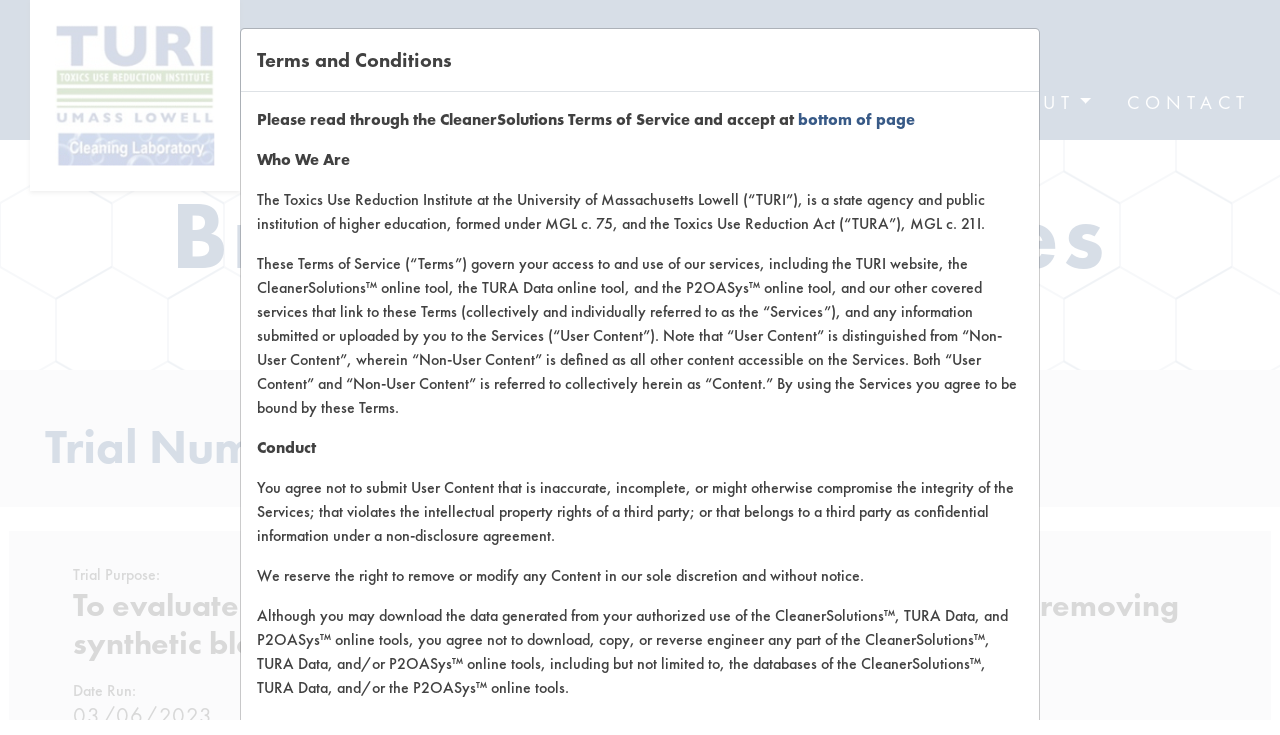

--- FILE ---
content_type: text/html; charset=utf-8
request_url: https://www.cleanersolutions.org/Browse-Client-Types/(client)/428/(project)/5/(trial)/0
body_size: 9651
content:
<!doctype html>
<html lang="en">
	<head>
        
<meta charset="utf-8">
<meta name="viewport" content="width=device-width, initial-scale=1, shrink-to-fit=no">

<!-- Custom CSS -->
<link rel="stylesheet" type="text/css" href="/var/cleanersolutions/cache/public/stylesheets/266eb158fda169964b7fa20e25d3318f_1744229799_all.css" />


<!-- Custom JS -->


    
<title>Client #428 | Project #5 | Trial #0 | CleanerSolutions Database: A Simple Solution for Solvent Substitution for Surface Cleaning.</title>




<link rel="home" href="http://www.cleanersolutions.org">
<link rel="index" href="http://www.cleanersolutions.org">
<link rel="sitemap" href="http://www.cleanersolutions.org/custom-sitemap-index.xml" />	<link rel="canonical" href="http://cleanersolutions.org/Browse-Client-Types">
<!-- Global site tag (gtag.js) - Google Analytics -->
<script async src="https://www.googletagmanager.com/gtag/js?id=UA-55575748-5"></script>
<script>
    window.dataLayer = window.dataLayer || [];
    function gtag(){dataLayer.push(arguments);}    gtag('js', new Date());

    gtag('config', 'UA-55575748-5');
</script>

<link rel="apple-touch-icon" sizes="180x180" href="/apple-touch-icon.png">
<link rel="icon" type="image/png" sizes="32x32" href="/favicon-32x32.png">
<link rel="icon" type="image/png" sizes="16x16" href="/favicon-16x16.png">
<link rel="manifest" href="/site.webmanifest">    </head>

    <body>
                <header>
    <nav class="navbar bg-primary navbar-expand-lg">
        <div class="container">
            <div class="logo-wrapper d-none d-lg-block">
                <a href="/"><img srcset="/extension/cleanersolutions/design/cleanersolutions/images/cleaner-solutions-header-logo.png 1x, /extension/cleanersolutions/design/cleanersolutions/images/cleaner-solutions-header-logo@2x.png 2x" class="img-fluid" alt="Turi CleanerSolutions Logo"></a>
            </div>
            <div class="logo-mobile-wrapper d-block d-lg-none">
                <a href=""/"" class="text-center no-default">
                    <img srcset="/extension/cleanersolutions/design/cleanersolutions/images/cleaner-solutions-sheader-logo.png 1x, /extension/cleanersolutions/design/cleanersolutions/images/cleaner-solutions-sheader-logo@2x.png 2x" class="img-fluid mb-1" alt="Turi CleanerSolutions Logo">
                    <h6>CLEANING LABORATORY</h6>
                </a>
            </div>
            <button class="navbar-toggler turi-toggler m-0" type="button" data-toggle="modal" data-target=".modal.mobile-menu">
                <i class="hamburger-icon"></i>
            </button>
            <div class="nav-wrapper d-none d-lg-flex flex-column justify-content-between">
                <div class="collapse navbar-collapse turi-menu justify-content-end ml-auto flex-wrap align-items-end">
                    <ul class="navbar-nav d-flex flex-wrap m-0 p-0">
                                                
                            
                            
                                                            
                                    
                                                                            
                                        <li class="nav-item dropdown m-0">
                                            <a class="nav-link dropdown-toggle" data-toggle="dropdown" aria-haspopup="true" aria-expanded="false" href="#" role="link">CleanerSolutions</a>
                                            
                                            <div class="dropdown-menu ">
                                                <div class="dropdown-box blue ">
                                                                                                                                                                                                                                                                                                                                                <a class="dropdown-item" href="/Find-a-Product">Find a Product</a>
                                                                                                                                                                                                                                                                                                                                                                                                        <a class="dropdown-item" href="/Replace-a-Solvent">Replace a Solvent</a>
                                                                                                                                                                                                                                                                                                                                                                                                        <a class="dropdown-item" href="/Safety-Evaluation">Safety Evaluation</a>
                                                                                                                                                                                                                                                                                                                                                                                                        <a class="dropdown-item" href="/Browse-Client-Types">Browse Client Types</a>
                                                                                                                                                                                                                                                                                                                                                                                                        <a class="dropdown-item" href="/Parts-Search">Parts Description Search</a>
                                                                                                                                                            </div>
                                            </div>

                                        </li>

                                    
                                
                                    
                                                                            
                                        <li class="nav-item dropdown m-0">
                                            <a class="nav-link dropdown-toggle" data-toggle="dropdown" aria-haspopup="true" aria-expanded="false" href="#" role="link">Vendors</a>
                                            
                                            <div class="dropdown-menu ">
                                                <div class="dropdown-box  green">
                                                                                                                                                                                                                                                                                                                                                <a class="dropdown-item" href="/Vendor-Search">Vendor/Product Search</a>
                                                                                                                                                                                                                                                                                                                                                                                                        <a class="dropdown-item" href="/Browse-Vendors-Products">Browse Vendors</a>
                                                                                                                                                            </div>
                                            </div>

                                        </li>

                                    
                                
                                    
                                                                            
                                        <li class="nav-item dropdown m-0">
                                            <a class="nav-link dropdown-toggle" data-toggle="dropdown" aria-haspopup="true" aria-expanded="false" href="#" role="link">Forms</a>
                                            
                                            <div class="dropdown-menu ">
                                                <div class="dropdown-box  ">
                                                                                                                                                                                                                                                                                                                                                <a class="dropdown-item" href="/Client-Forms">Client Test Request Form</a>
                                                                                                                                                                                                                                                                                                                                                                                                        <a class="dropdown-item" href="/Vendor-Forms">Vendor Form</a>
                                                                                                                                                            </div>
                                            </div>

                                        </li>

                                    
                                
                                    
                                                                            
                                        <li class="nav-item dropdown m-0">
                                            <a class="nav-link dropdown-toggle" data-toggle="dropdown" aria-haspopup="true" aria-expanded="false" href="#" role="link">About</a>
                                            
                                            <div class="dropdown-menu ml-menu">
                                                <div class="dropdown-box  ">
                                                                                                                                                                                                                                                                                                                                                <a class="dropdown-item" href="/About-CleanerSolutions">About CleanerSolutions</a>
                                                                                                                                                                                                                                                                                                                                                                                                        <a class="dropdown-item" href="/Database-Demos">Database Demos</a>
                                                                                                                                                                                                                                                                                                                                                                                                        <a class="dropdown-item" href="/Help-Topics">Help Topics</a>
                                                                                                                                                                                                                                                                                    <a class="dropdown-item" href="http://www.turi.org/laboratory">TURI Laboratory Home</a>
                                                                                                                                                                                                                                                                                                                                                                                                        <a class="dropdown-item" href="/Terms-and-Conditions">Terms and Conditions</a>
                                                                                                                                                            </div>
                                            </div>

                                        </li>

                                    
                                
                                    
                                    
                                                                                                                                                                                                            <li class="nav-item dropdown m-0">
                                            <a class="nav-link" aria-haspopup="false" href="/Contact-the-Lab" role="link">Contact</a>
                                        </li>
                                        
                                    
                                                            
                        
                    </ul>
                </div>
            </div>
        </div>
    </nav>

    <!-- MOBILE MENU START -->
    <div class="modal fade mobile-menu right d-lg-none" tabindex="-1" role="dialog" aria-label="Menu" aria-hidden="true">
        <div class="modal-dialog" role="document">
            <div class="modal-content">
                <div class="modal-header align-items-center px-5 d-block">
                    <button type="button" class="close m-0 mt-3 p-0" data-dismiss="modal" aria-label="Close menu">
                        <i class="close-icon d-block" aria-hidden="true"></i>
                    </button>
                </div>
                <div class="modal-body p-0">
                    <ul class="nav flex-column">
                                                    
                            
                                
                                                                            
                                        <li class="nav-item">
                                            <a class="nav-link dropdown-toggle" data-toggle="collapse" href="#mobile-menu-17885" role="button" aria-expanded="false" aria-controls="mobile-menu-17885">CleanerSolutions</a>
                                        </li>
                                        
                                        <div class="collapse" id="mobile-menu-17885">
                                                                                                                                                                                                                                                                                                <a class="dropdown-item" href="/Find-a-Product">Find a Product</a>
                                                                                                                                                                                                                                                                                                                                                <a class="dropdown-item" href="/Replace-a-Solvent">Replace a Solvent</a>
                                                                                                                                                                                                                                                                                                                                                <a class="dropdown-item" href="/Safety-Evaluation">Safety Evaluation</a>
                                                                                                                                                                                                                                                                                                                                                <a class="dropdown-item" href="/Browse-Client-Types">Browse Client Types</a>
                                                                                                                                                                                                                                                                                                                                                <a class="dropdown-item" href="/Parts-Search">Parts Description Search</a>
                                                                                                                                    </div>
                                            
                                    
                                
                                                                            
                                        <li class="nav-item">
                                            <a class="nav-link dropdown-toggle" data-toggle="collapse" href="#mobile-menu-17891" role="button" aria-expanded="false" aria-controls="mobile-menu-17891">Vendors</a>
                                        </li>
                                        
                                        <div class="collapse" id="mobile-menu-17891">
                                                                                                                                                                                                                                                                                                <a class="dropdown-item" href="/Vendor-Search">Vendor/Product Search</a>
                                                                                                                                                                                                                                                                                                                                                <a class="dropdown-item" href="/Browse-Vendors-Products">Browse Vendors</a>
                                                                                                                                    </div>
                                            
                                    
                                
                                                                            
                                        <li class="nav-item">
                                            <a class="nav-link dropdown-toggle" data-toggle="collapse" href="#mobile-menu-17894" role="button" aria-expanded="false" aria-controls="mobile-menu-17894">Forms</a>
                                        </li>
                                        
                                        <div class="collapse" id="mobile-menu-17894">
                                                                                                                                                                                                                                                                                                <a class="dropdown-item" href="/Client-Forms">Client Test Request Form</a>
                                                                                                                                                                                                                                                                                                                                                <a class="dropdown-item" href="/Vendor-Forms">Vendor Form</a>
                                                                                                                                    </div>
                                            
                                    
                                
                                                                            
                                        <li class="nav-item">
                                            <a class="nav-link dropdown-toggle" data-toggle="collapse" href="#mobile-menu-17897" role="button" aria-expanded="false" aria-controls="mobile-menu-17897">About</a>
                                        </li>
                                        
                                        <div class="collapse" id="mobile-menu-17897">
                                                                                                                                                                                                                                                                                                <a class="dropdown-item" href="/About-CleanerSolutions">About CleanerSolutions</a>
                                                                                                                                                                                                                                                                                                                                                <a class="dropdown-item" href="/Database-Demos">Database Demos</a>
                                                                                                                                                                                                                                                                                                                                                <a class="dropdown-item" href="/Help-Topics">Help Topics</a>
                                                                                                                                                                                                                                            <a class="dropdown-item" href="http://www.turi.org/laboratory">TURI Laboratory Home</a>
                                                                                                                                                                                                                                                                                                                                                <a class="dropdown-item" href="/Terms-and-Conditions">Terms and Conditions</a>
                                                                                                                                    </div>
                                            
                                    
                                
                                    
                                                                                                                                                                                                            <li class="nav-item">
                                            <a class="nav-link" href="/Contact-the-Lab">Contact</a>
                                        </li>
                                        
                                    
                                                            
                        
                    </ul>
                </div>
            </div>
        </div>
    </div>
    <!-- MOBILE MENU END -->
</header>        

    





    
	
	

    <div class="container-fluid text-center hero-section blue-layout hero-bg" style="background-image: url(/extension/cleanersolutions/design/cleanersolutions/images/hexagon-blue.svg)">
    <div class="container">
        <div class="row no-gutters justify-content-center">
            <div class="col-12 col-lg-10">
                <h4>Browse Client Types</h4>
                <p>
Browse past lab clients by general industry sectors</p>
            </div>
        </div>
    </div>
</div>

        
    
    

    <div class="container-fluid results-information blue">
        <div class="container">
            <h1>Trial Number 0</h1>
            <div class="d-flex justify-content-between flex-column flex-md-row">
                <div>
                                                        </div>
            </div>
        </div>
    </div>

    
    <div class="container px-3 px-md-4 my-3 my-md-4 form-wrapper">
        <div class="row">
            <div class="col-12 blue-bg">
                <div class="header equal-height mb-3">
                    
                    <p class="mb-0">Trial Purpose:</p>
                    <p class="h5 mb-3">To evaluate the effectiveness of the provided cleaners in regards to removing synthetic blood from stainless steel. </p>

                                            <p class="mb-0">Date Run:</p>
                        <span class="d-block mb-3">03/06/2023</span>
                    
                                            <p class="mb-0">Experiment Procedure:</p>
                        <span class="d-block mb-3 block-attribute">
<p>36 pre-weighed stainless-steel coupons were coated with synthetic blood using a swab and were allowed to air dry (68 F) for 24 hours. One set of 18 coupons was set aside for the cleaner SuperNova 0.1 NpHD Neutral Detergent and the other set of 18 coupons was set aside for SuperNova 0.1 Multi-Enzymatic cleaner. Dirty weights were then recorded. The contaminated coupons were immersed in their respective cleaner in sets of three at a temperature of 160 F for SuperNova NpHD for two minutes and 140 F for SuperNova Multi-Enzymatic for two minutes. Following immersion, coupons were rinsed three times in a de-ionized water bath for one minute and dried for 24 hours before the final weights were recorded.</p></span>
                    
                                            <p class="mb-0">Trial Results:</p>
                        <span class="d-block mb-3 block-attribute">
<p>Table 1: SuperNova 0.1 NpHD and 0.1 Multi-Enzymatic Cleaner Results</p><table class="renderedtable" border="1" cellpadding="2" cellspacing="0" width="45%" style="width: 45%" summary="Results">
<tr>
<td class=" text-center" width="143" valign="top" style="vertical-align: top">  Cleaner
  </td>
<td class=" text-center" width="104" valign="top" style="vertical-align: top">  Initial wt of cont.
  </td>
<td class=" text-center" width="102" valign="top" style="vertical-align: top">  Final wt of cont.
  </td>
<td class=" text-center" width="112" valign="top" style="vertical-align: top">  %Cont Removed
  </td>
<td class=" text-center" width="131" valign="top" style="vertical-align: top">  Average % Removal
  </td>
<td class=" text-center" width="179" valign="top" style="vertical-align: top">  Overall Average % Removal
  </td>

</tr>

<tr>
<td class=" text-center" rowspan="18" width="143" valign="top" style="vertical-align: top">  SuperNova 0.1 NpHD Neutral Detergent-CSNB01G&nbsp;
  </td>
<td class=" text-center" valign="top" style="vertical-align: top">  0.0064
  </td>
<td class=" text-center" valign="top" style="vertical-align: top">  0.0023
  </td>
<td class=" text-center" valign="top" style="vertical-align: top">  64.06
  </td>
<td class=" text-center" rowspan="3" valign="top" style="vertical-align: top">  60.11
  </td>
<td class=" text-center" rowspan="18" valign="top" style="vertical-align: top">  74.77
  </td>

</tr>

<tr>
<td class=" text-center" valign="top" style="vertical-align: top">  0.0038
  </td>
<td class=" text-center" valign="top" style="vertical-align: top">  0.0018
  </td>
<td class=" text-center" valign="top" style="vertical-align: top">  52.63
  </td>

</tr>

<tr>
<td class=" text-center" valign="top" style="vertical-align: top">  0.0011
  </td>
<td class=" text-center" valign="top" style="vertical-align: top">  0.0004
  </td>
<td class=" text-center" valign="top" style="vertical-align: top">  63.64
  </td>

</tr>

<tr>
<td class=" text-center" valign="top" style="vertical-align: top">  0.0030
  </td>
<td class=" text-center" valign="top" style="vertical-align: top">  0.0008
  </td>
<td class=" text-center" valign="top" style="vertical-align: top">  73.33
  </td>
<td class=" text-center" rowspan="3" valign="top" style="vertical-align: top">  67.52
  </td>

</tr>

<tr>
<td class=" text-center" valign="top" style="vertical-align: top">  0.0047
  </td>
<td class=" text-center" valign="top" style="vertical-align: top">  0.0021
  </td>
<td class=" text-center" valign="top" style="vertical-align: top">  55.32
  </td>

</tr>

<tr>
<td class=" text-center" valign="top" style="vertical-align: top">  0.0023
  </td>
<td class=" text-center" valign="top" style="vertical-align: top">  0.0006
  </td>
<td class=" text-center" valign="top" style="vertical-align: top">  73.91
  </td>

</tr>

<tr>
<td class=" text-center" valign="top" style="vertical-align: top">  0.0058
  </td>
<td class=" text-center" valign="top" style="vertical-align: top">  0.0006
  </td>
<td class=" text-center" valign="top" style="vertical-align: top">  89.66
  </td>
<td class=" text-center" rowspan="3" valign="top" style="vertical-align: top">  88.87
  </td>

</tr>

<tr>
<td class=" text-center" valign="top" style="vertical-align: top">  0.0031
  </td>
<td class=" text-center" valign="top" style="vertical-align: top">  0.0007
  </td>
<td class=" text-center" valign="top" style="vertical-align: top">  77.42
  </td>

</tr>

<tr>
<td class=" text-center" valign="top" style="vertical-align: top">  0.0218
  </td>
<td class=" text-center" valign="top" style="vertical-align: top">  0.0001
  </td>
<td class=" text-center" valign="top" style="vertical-align: top">  99.54
  </td>

</tr>

<tr>
<td class=" text-center" valign="top" style="vertical-align: top">  0.0030
  </td>
<td class=" text-center" valign="top" style="vertical-align: top">  0.0001
  </td>
<td class=" text-center" valign="top" style="vertical-align: top">  96.67
  </td>
<td class=" text-center" rowspan="3" valign="top" style="vertical-align: top">  86.15
  </td>

</tr>

<tr>
<td class=" text-center" valign="top" style="vertical-align: top">  0.0093
  </td>
<td class=" text-center" valign="top" style="vertical-align: top">  0.0031
  </td>
<td class=" text-center" valign="top" style="vertical-align: top">  66.67
  </td>

</tr>

<tr>
<td class=" text-center" valign="top" style="vertical-align: top">  0.0143
  </td>
<td class=" text-center" valign="top" style="vertical-align: top">  0.0007
  </td>
<td class=" text-center" valign="top" style="vertical-align: top">  95.10
  </td>

</tr>

<tr>
<td class=" text-center" valign="top" style="vertical-align: top">  0.0044
  </td>
<td class=" text-center" valign="top" style="vertical-align: top">  0.0002
  </td>
<td class=" text-center" valign="top" style="vertical-align: top">  95.45
  </td>
<td class=" text-center" rowspan="3" valign="top" style="vertical-align: top">  78.00
  </td>

</tr>

<tr>
<td class=" text-center" valign="top" style="vertical-align: top">  0.0046
  </td>
<td class=" text-center" valign="top" style="vertical-align: top">  0.0015
  </td>
<td class=" text-center" valign="top" style="vertical-align: top">  67.39
  </td>

</tr>

<tr>
<td class=" text-center" valign="top" style="vertical-align: top">  0.0052
  </td>
<td class=" text-center" valign="top" style="vertical-align: top">  0.0015
  </td>
<td class=" text-center" valign="top" style="vertical-align: top">  71.15
  </td>

</tr>

<tr>
<td class=" text-center" valign="top" style="vertical-align: top">  0.0038
  </td>
<td class=" text-center" valign="top" style="vertical-align: top">  0.0013
  </td>
<td class=" text-center" valign="top" style="vertical-align: top">  65.79
  </td>
<td class=" text-center" rowspan="3" valign="top" style="vertical-align: top">  67.96
  </td>

</tr>

<tr>
<td class=" text-center" valign="top" style="vertical-align: top">  0.0063
  </td>
<td class=" text-center" valign="top" style="vertical-align: top">  0.0015
  </td>
<td class=" text-center" valign="top" style="vertical-align: top">  76.19
  </td>

</tr>

<tr>
<td class=" text-center" valign="top" style="vertical-align: top">  0.0042
  </td>
<td class=" text-center" valign="top" style="vertical-align: top">  0.0016
  </td>
<td class=" text-center" valign="top" style="vertical-align: top">  61.90
  </td>

</tr>

<tr>
<td class=" text-center" rowspan="18" width="143" valign="top" style="vertical-align: top">  SuperNova 0.1 Multi-Enzymatic Cleaner-CSNC01G
  </td>
<td class=" text-center" valign="top" style="vertical-align: top">  0.0086
  </td>
<td class=" text-center" valign="top" style="vertical-align: top">  0.0010
  </td>
<td class=" text-center" valign="top" style="vertical-align: top">  88.37
  </td>
<td class=" text-center" rowspan="3" valign="top" style="vertical-align: top">  75.97
  </td>
<td class=" text-center" rowspan="18" valign="top" style="vertical-align: top">  81.97
  </td>

</tr>

<tr>
<td class=" text-center" valign="top" style="vertical-align: top">  0.0055
  </td>
<td class=" text-center" valign="top" style="vertical-align: top">  0.0017
  </td>
<td class=" text-center" valign="top" style="vertical-align: top">  69.09
  </td>

</tr>

<tr>
<td class=" text-center" valign="top" style="vertical-align: top">  0.0044
  </td>
<td class=" text-center" valign="top" style="vertical-align: top">  0.0013
  </td>
<td class=" text-center" valign="top" style="vertical-align: top">  70.45
  </td>

</tr>

<tr>
<td class=" text-center" valign="top" style="vertical-align: top">  0.0042
  </td>
<td class=" text-center" valign="top" style="vertical-align: top">  0.0008
  </td>
<td class=" text-center" valign="top" style="vertical-align: top">  80.95
  </td>
<td class=" text-center" rowspan="3" valign="top" style="vertical-align: top">  81.72
  </td>

</tr>

<tr>
<td class=" text-center" valign="top" style="vertical-align: top">  0.0038
  </td>
<td class=" text-center" valign="top" style="vertical-align: top">  0.0006
  </td>
<td class=" text-center" valign="top" style="vertical-align: top">  84.21
  </td>

</tr>

<tr>
<td class=" text-center" valign="top" style="vertical-align: top">  0.0040
  </td>
<td class=" text-center" valign="top" style="vertical-align: top">  0.0008
  </td>
<td class=" text-center" valign="top" style="vertical-align: top">  80.00
  </td>

</tr>

<tr>
<td class=" text-center" valign="top" style="vertical-align: top">  0.0026
  </td>
<td class=" text-center" valign="top" style="vertical-align: top">  0.0004
  </td>
<td class=" text-center" valign="top" style="vertical-align: top">  84.62
  </td>
<td class=" text-center" rowspan="3" valign="top" style="vertical-align: top">  81.47
  </td>

</tr>

<tr>
<td class=" text-center" valign="top" style="vertical-align: top">  0.0034
  </td>
<td class=" text-center" valign="top" style="vertical-align: top">  0.0008
  </td>
<td class=" text-center" valign="top" style="vertical-align: top">  76.47
  </td>

</tr>

<tr>
<td class=" text-center" valign="top" style="vertical-align: top">  0.0042
  </td>
<td class=" text-center" valign="top" style="vertical-align: top">  0.0007
  </td>
<td class=" text-center" valign="top" style="vertical-align: top">  83.33
  </td>

</tr>

<tr>
<td class=" text-center" valign="top" style="vertical-align: top">  1.0099
  </td>
<td class=" text-center" valign="top" style="vertical-align: top">  0.0072
  </td>
<td class=" text-center" valign="top" style="vertical-align: top">  99.29
  </td>
<td class=" text-center" rowspan="3" valign="top" style="vertical-align: top">  77.38
  </td>

</tr>

<tr>
<td class=" text-center" valign="top" style="vertical-align: top">  0.0019
  </td>
<td class=" text-center" valign="top" style="vertical-align: top">  0.0007
  </td>
<td class=" text-center" valign="top" style="vertical-align: top">  63.16
  </td>

</tr>

<tr>
<td class=" text-center" valign="top" style="vertical-align: top">  0.0033
  </td>
<td class=" text-center" valign="top" style="vertical-align: top">  0.0010
  </td>
<td class=" text-center" valign="top" style="vertical-align: top">  69.70
  </td>

</tr>

<tr>
<td class=" text-center" valign="top" style="vertical-align: top">  0.0070
  </td>
<td class=" text-center" valign="top" style="vertical-align: top">  0.0007
  </td>
<td class=" text-center" valign="top" style="vertical-align: top">  90.00
  </td>
<td class=" text-center" rowspan="3" valign="top" style="vertical-align: top">  88.37
  </td>

</tr>

<tr>
<td class=" text-center" valign="top" style="vertical-align: top">  0.0029
  </td>
<td class=" text-center" valign="top" style="vertical-align: top">  0.0004
  </td>
<td class=" text-center" valign="top" style="vertical-align: top">  86.21
  </td>

</tr>

<tr>
<td class=" text-center" valign="top" style="vertical-align: top">  0.0036
  </td>
<td class=" text-center" valign="top" style="vertical-align: top">  0.0004
  </td>
<td class=" text-center" valign="top" style="vertical-align: top">  88.89
  </td>

</tr>

<tr>
<td class=" text-center" valign="top" style="vertical-align: top">  0.0042
  </td>
<td class=" text-center" valign="top" style="vertical-align: top">  0.0006
  </td>
<td class=" text-center" valign="top" style="vertical-align: top">  85.71
  </td>
<td class=" text-center" rowspan="3" valign="top" style="vertical-align: top">  86.92
  </td>

</tr>

<tr>
<td class=" text-center" valign="top" style="vertical-align: top">  0.0050
  </td>
<td class=" text-center" valign="top" style="vertical-align: top">  0.0011
  </td>
<td class=" text-center" valign="top" style="vertical-align: top">  78.00
  </td>

</tr>

<tr>
<td class=" text-center" valign="top" style="vertical-align: top">  0.0034
  </td>
<td class=" text-center" valign="top" style="vertical-align: top">  0.0001
  </td>
<td class=" text-center" valign="top" style="vertical-align: top">  97.06
  </td>

</tr>

</table>
<p>While SuperNova 0.1 NpHD Cleaner had some high contaminant removal percentages, SuperNova 0.1 Multi-Enzymatic Cleaner was overall more consistent with its average removal of the synthetic blood on stainless steel.</p></span>
                    
                                            
                        
                        <p class="mb-0">Success Rating:</p>
                        <span class="d-block mb-3">Results successful using TACT (time, agitation, concentration, and temperature, as well as rinsing and drying) and/or other cleaning chemistries examined.</span>
                    
                                            <p class="mb-0">Conclusion:</p>
                        <span class="d-block mb-3 block-attribute">
<p>SuperNova 0.1 Multi-Enzymatic Cleaner was more effective at removing synthetic blood from stainless steel with an overall average removal of 81.97%. SuperNova 0.1 NpHD Neutral Detergent was slightly less effective with an overall average removal of 74.77%.</p></span>
                    
                    <p class="mb-0 mt-5">
                        <a href="/report/download/28028" class="btn-pdf-report">
                            <img srcset="/extension/cleanersolutions/design/cleanersolutions/images/pdf-file.svg" aria-hidden="true" />
                            <span>Save Report as a PDF</span>
                        </a>
                    </p>

                </div>
            </div>
        </div>
    </div>

<div id="loadTOSModal"></div>
        <footer>
    <div class="container">
        <div class="row">
            <div class="col-12 col-sm-6 col-md-4 col-xl-2 logo-col order-last order-xl-first">
                <a href="https://www.turi.org" class="mx-auto mx-sm-0 logo"><img srcset="/extension/cleanersolutions/design/cleanersolutions/images/cleaner-solutions-footer-logo.png 1x, /extension/cleanersolutions/design/cleanersolutions/images/cleaner-solutions-footer-logo@2x.png 2x" class="w-100 img-fluid" alt="Turi Logo"></a>
                <a href="https://www.turi.org" class="text-center text-sm-left d-lg-none no-default">www.turi.org</a>
            </div>

                        
                
                
                    
                        
                            <div class="col-12 col-sm-6 col-md-4 col-xl-2 mb-5 mb-xl-0">
                                <nav class="nav flex-column">
                                    <h5>CleanerSolutions</h5>

                                                                                                                                                                                                                                                <a class="nav-link" href="/Find-a-Product">Find a Product</a>
                                                                                                                                                                                                                                                                                        <a class="nav-link" href="/Replace-a-Solvent">Replace a Solvent</a>
                                                                                                                                                                                                                                                                                        <a class="nav-link" href="/Safety-Evaluation">Safety Evaluation</a>
                                                                                                                                                                                                                                                                                        <a class="nav-link" href="/Browse-Client-Types">Browse Client Types</a>
                                                                                                                                                                                                                                                                                        <a class="nav-link" href="/Parts-Search">Parts Description Search</a>
                                                                            
                                </nav>
                            </div>

                        
                    
                        
                            <div class="col-12 col-sm-6 col-md-4 col-xl-2 mb-5 mb-xl-0">
                                <nav class="nav flex-column">
                                    <h5>Vendors</h5>

                                                                                                                                                                                                                                                <a class="nav-link" href="/Vendor-Search">Vendor/Product Search</a>
                                                                                                                                                                                                                                                                                        <a class="nav-link" href="/Browse-Vendors-Products">Browse Vendors</a>
                                                                            
                                </nav>
                            </div>

                        
                    
                        
                            <div class="col-12 col-sm-6 col-md-4 col-xl-2 mb-5 mb-xl-0">
                                <nav class="nav flex-column">
                                    <h5>Forms</h5>

                                                                                                                                                                                                                                                <a class="nav-link" href="/Client-Forms">Client Test Request Form</a>
                                                                                                                                                                                                                                                                                        <a class="nav-link" href="/Vendor-Forms">Vendor Form</a>
                                                                            
                                </nav>
                            </div>

                        
                    
                        
                            <div class="col-12 col-sm-6 col-md-4 col-xl-2 mb-5 mb-xl-0">
                                <nav class="nav flex-column">
                                    <h5>About</h5>

                                                                                                                                                                                                                                                <a class="nav-link" href="/About-CleanerSolutions">About CleanerSolutions</a>
                                                                                                                                                                                                                                                                                        <a class="nav-link" href="/Database-Demos">Database Demos</a>
                                                                                                                                                                                                                                                                                        <a class="nav-link" href="/Help-Topics">Help Topics</a>
                                                                                                                                                                                                    <a class="nav-link" href="http://www.turi.org/laboratory">TURI Laboratory Home</a>
                                                                                                                                                                                                                                                                                        <a class="nav-link" href="/Terms-and-Conditions">Terms and Conditions</a>
                                                                            
                                </nav>
                            </div>

                        
                    
                        
                            <div class="col-12 col-sm-6 col-md-4 col-xl-2 mb-5 mb-xl-0">
                                <nav class="nav flex-column">

                                                                                                                                                    
                                    <h5><a class="no-default" href="/Contact-the-Lab">Contact</a></h5>
                                    <p>Visit our blog <a class="nav-link" href="https://turicleanbreak.blogspot.com/">CleanBreak</a> OR visit <a class="nav-link active" href="https://www.turi.org">www.turi.org</a></p>
                                    <div class="social-links">
                                        <a class="d-inline-flex align-items-center justify-content-center no-default" href="https://www.facebook.com/TURIMassachusetts/" target="_blank"><i class="icon-facebook"></i></a>
                                    </div>
                                </nav>
                            </div>
                            
                        
                    
                
            
        </div>
    </div>
</footer>    <div class="modal fade" id="tosModal" data-bs-backdrop="static" data-bs-keyboard="false" tabindex="-1" aria-labelledby="tosModalLabel" aria-hidden="true">
        <div class="modal-dialog modal-dialog-centered modal-lg">
            <div class="modal-content">
                <div class="modal-header">
                    <h5 class="modal-title" id="tosModalLabel">Terms and Conditions</h5>
                </div>
                <div class="modal-body">
                                            <p><b>Please read through the CleanerSolutions Terms of Service and accept at <a href="#Bottom" title="Bottom" target="_self">bottom of page</a></b></p><p><b>Who We Are</b></p><p>The Toxics Use Reduction Institute at the University of Massachusetts Lowell (“TURI”), is a state agency and public institution of higher education, formed under MGL c. 75, and the Toxics Use Reduction Act (“TURA”), MGL c. 21I.</p><p>These Terms of Service (“Terms”) govern your access to and use of our services, including the TURI website, the CleanerSolutions™ online tool, the TURA Data online tool, and the P2OASys™ online tool, and our other covered services that link to these Terms (collectively and individually referred to as the “Services”), and any information submitted or uploaded by you to the Services (“User Content”). Note that “User Content” is distinguished from “Non-User Content”, wherein “Non-User Content” is defined as all other content accessible on the Services. Both “User Content” and “Non-User Content” is referred to collectively herein as “Content.” By using the Services you agree to be bound by these Terms.</p><p><b>Conduct</b></p><p>You agree not to submit User Content that is inaccurate, incomplete, or might otherwise compromise the integrity of the Services; that violates the intellectual property rights of a third party; or that belongs to a third party as confidential information under a non-disclosure agreement.</p><p>We reserve the right to remove or modify any Content in our sole discretion and without notice.</p><p>Although you may download the data generated from your authorized use of the CleanerSolutions™, TURA Data, and P2OASys™ online tools, you agree not to download, copy, or reverse engineer any part of the CleanerSolutions™, TURA Data, and/or P2OASys™ online tools, including but not limited to, the databases of the CleanerSolutions™, TURA Data, and/or the P2OASys™ online tools.</p><p>You agree to refrain from systematic automated data collection activities (including scraping, data mining, and extraction and re-utilization) of the whole or a substantial part of the TURI website and the CleanerSolutions™, TURA Data, and/or P2OASys online tool databases.</p><p><b>Privacy</b></p><p>We may collect certain personal information from you when you submit User Content or interact with the Services, including, but not limited to, the type of device you are using, web browser, IP address, search terms, email address, phone number, institution and/or employer. We only use personal information to contact you about your User Content submission, and, may, from time to time, alert you to updates or events at TURI. You may always opt-out of further communications from us. We never sell your personal data. Because TURI is a state agency, any User Content submitted to us may be disclosed pursuant to a public records request under the Massachusetts Public Records Law, MGL c. 66.</p><p><b>License</b></p><p>By submitting User Content to TURI, you grant us a worldwide, non-exclusive, royalty-free license (with the right to sublicense) to use, copy, reproduce, process, adapt, modify, publish, transmit, display and distribute User Content in any and all media or distribution methods now known or later developed (for clarity, these rights include, for example, curating, transforming, and translating). This license authorizes us to make User Content available to the rest of the world without attribution, and to let others do the same. You agree that this license includes the right for TURI to provide, promote, and improve the Services and to make User Content submitted to or through the Services available to other companies, organizations or individuals for the syndication, broadcast, distribution, promotion, or publication of such User Content on other media and services, subject to our terms and conditions for such User Content use. Such additional uses by TURI, or other companies, organizations or individuals, is made with no compensation paid to you with respect to the User Content that you submit, post, transmit or otherwise make available through the Services as the use of the Services by you is hereby agreed as being sufficient compensation for the User Content and grant of rights herein.</p><p><b>Representations and Warranties by You</b></p><p>You represent and warrant that you have, or have obtained, all rights, licenses, consents, permissions, power and/or authority necessary to grant the rights granted herein for any User Content that you submit, post or display on or through the Services. You agree that User Content will not contain material subject to copyright or other proprietary rights, unless you have necessary permission or are otherwise legally entitled to post the material and to grant TURI the license described above.</p><p>You agree to defend, indemnify, and hold harmless TURI, the Commonwealth of Massachusetts, the University of Massachusetts, its Trustees, Officers, servants, and employees from and against any and all third-party claims, demands, and liabilities, including reasonable attorneys’ fees, resulting from or arising out of: (i)&nbsp;User Content provided under this Agreement actually or allegedly infringing or violating any patents, copyrights, trade secrets, licenses, or other intellectual property rights of a third-party; (ii) your violation of any of the terms of this Agreement; (iii)&nbsp;any breach of your representations and warranties in this Agreement; or (iv) your failure to comply with your obligations under any and all laws, rules or regulations applicable to you under this Agreement.</p><p>Further, you represent and warrant that any User Content that you submit is, to the best of your knowledge and belief, true, complete, and accurate.</p><p><b>The Services are Available &quot;AS-IS&quot;</b></p><p>Your access to and use of the Services or any of the Content are at your own risk. You understand and agree that the Services are provided to you on an “AS IS” and “AS AVAILABLE” basis. Without limiting the foregoing, to the maximum extent permitted under applicable law, TURI DISCLAIMS ALL WARRANTIES AND CONDITIONS, WHETHER EXPRESS OR IMPLIED, OF MERCHANTABILITY, FITNESS FOR A PARTICULAR PURPOSE, OR NON-INFRINGEMENT. TURI makes no warranty or representation and disclaims all responsibility and liability for: (i) the completeness, accuracy, availability, timeliness, security or reliability of the Services or any Content; (ii) any harm to your computer system, loss of data, or other harm that results from your access to or use of the Services or any Content; (iii) the deletion of, or the failure to store or to transmit, any Content and other communications maintained by the Services; (iv) whether the Services will meet your requirements or be available on an uninterrupted, secure, or error-free basis; or (v) any and all individual physical, psychological, or emotional harm, to any degree, incurred through direct or indirect access or use of the Services. No advice or information, whether oral or written, obtained from the TURI or through the Services, will create any warranty or representation not expressly made herein.</p><p><b>Limitation of Liability</b></p><p>TO THE MAXIMUM EXTENT PERMITTED BY APPLICABLE LAW, TURI SHALL NOT BE LIABLE FOR ANY INDIRECT, INCIDENTAL, SPECIAL, CONSEQUENTIAL OR PUNITIVE DAMAGES, OR ANY LOSS OF PROFITS OR REVENUES, WHETHER INCURRED DIRECTLY OR INDIRECTLY, OR ANY LOSS OF DATA, USE, GOODWILL, OR OTHER INTANGIBLE LOSSES, OR ANY BODILY HARM OR DEATH RESULTING FROM (i) YOUR ACCESS TO OR USE OF OR INABILITY TO ACCESS OR USE THE SERVICES; (ii) ANY CONDUCT OR CONTENT OF ANY THIRD PARTY ON THE SERVICES, INCLUDING WITHOUT LIMITATION, ANY DEFAMATORY, OFFENSIVE OR ILLEGAL CONDUCT OF OTHER USERS OR THIRD PARTIES; (iii) ANY CONTENT OBTAINED FROM THE SERVICES; OR (iv) UNAUTHORIZED ACCESS, USE OR ALTERATION OF YOUR TRANSMISSIONS OR CONTENT. IN NO EVENT SHALL THE AGGREGATE LIABILITY OF TURI EXCEED THE GREATER OF ONE HUNDRED U.S. DOLLARS (U.S. $100.00) OR THE AMOUNT YOU PAID TURI, IF ANY, IN THE PAST SIX MONTHS FOR THE SERVICES GIVING RISE TO THE CLAIM. THE LIMITATIONS OF THIS SUBSECTION SHALL APPLY TO ANY THEORY OF LIABILITY, WHETHER BASED ON WARRANTY, CONTRACT, STATUTE, TORT (INCLUDING NEGLIGENCE) OR OTHERWISE, AND WHETHER OR NOT TURI HAS BEEN INFORMED OF THE POSSIBILITY OF ANY SUCH DAMAGE, AND EVEN IF A REMEDY SET FORTH HEREIN IS FOUND TO HAVE FAILED OF ITS ESSENTIAL PURPOSE.</p><p><b>Intellectual Property</b></p><p>TURI, UMASS®, the University of Massachusetts, CleanerSolutions™, P2OASys™, and associated logos are trademarks and the exclusive property of the University of Massachusetts. Their use is prohibited without the University’s prior written permission.</p><p>Content created, modified, compiled, arranged, and/or displayed by TURI and/or by TURI’s agents or representatives through the Services is copyrightable material that is exclusively owned by TURI, and is protected under and subject to all of the rights and remedies provided under the U.S. Copyright Act at 17 USC §§ 101 et seq. Therefore, unless otherwise expressly allowed for herein or unless expressly approved in writing by TURI, any copying or distribution of the Content is prohibited and is a violation of the U.S. Copyright Law and world copyright laws under, for example, the Berne Convention and the Universal Copyright Convention.</p><p><b>General</b></p><p>We may revise these Terms from time to time. The changes will not be retroactive, and the most current version of the Terms, will govern our relationship with you. By continuing to access or use the Services after those revisions become effective, you agree to be bound by the revised Terms.</p><p>The laws of the Commonwealth of Massachusetts, excluding its choice of law provisions, will govern these Terms and any dispute that arises between you and TURI. All disputes related to these Terms or the Services will be brought solely in the Suffolk County Superior Court located in Boston, Massachusetts, United States, and you consent to personal jurisdiction and waive any objection as to inconvenient forum.</p><p>If you are a federal, state, or local government entity in the United States using the Services in your official capacity and legally unable to accept the indemnification, controlling law, jurisdiction or venue clauses above, then those clauses do not apply to you.</p><p>In the event that any provision of these Terms is held to be invalid or unenforceable, then that provision will be limited or eliminated to the minimum extent necessary, and the remaining provisions of these Terms will remain in full force and effect. TURI’s failure to enforce any right or provision of these Terms will not be deemed a waiver of such right or provision.</p><p>These Terms are an agreement between you and TURI. If you have any questions about these Terms, please contact us.</p><p><b>
<a name="Bottom" id="Bottom"></a>Effective:</b>&nbsp;December 22, 2021</p>
<div class="">
<div class="content-view-embed">
    <div class="class-folder">
    <h2>Terms of Service</h2>

    <div class="content-body"><a href="/content/download/48445/2034358/file/TOS.pdf">TOS.pdf</a> 124.57 kB     </div>
   </div>
</div></div>
                                        <div class="text-center mt-3">
                        <button class="btn btn-danger" id="rejectTermsAndConditions" data-homeurl="http://www.cleanersolutions.org" data-currenturl="/Browse-Client-Types/(client)/428/(project)/5/(trial)/0">Decline</button>
                        <button id="acceptTermsAndConditions" class="btn btn-secondary" data-homeurl="http://www.cleanersolutions.org" data-currenturl="/Browse-Client-Types/(client)/428/(project)/5/(trial)/0">Accept</button>
                    </div>
                </div>
            </div>
        </div>
    </div>            <div id="terms-and-conditions-page" class="d-none" data-terms-url="http://www.cleanersolutions.org/Terms-and-Conditions"></div><script type="text/javascript" src="/var/cleanersolutions/cache/public/javascript/e3b162e977caf4ba2c357bfb0654f5d3_1744229799.js" charset="utf-8"></script>
                    <div id="loadTOSModal"></div>
            </body>
</html>